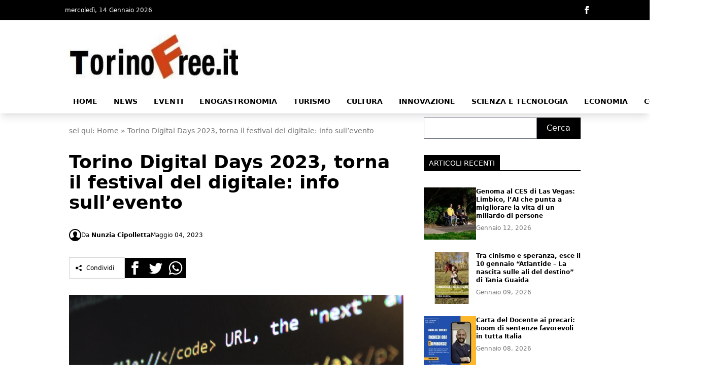

--- FILE ---
content_type: text/html; charset=UTF-8
request_url: https://www.torinofree.it/eventi/torino-digital-days-torna-festival-digitale-info-evento.html
body_size: 15968
content:
<!doctype html>
<html lang="it-IT">

<head>
	<meta charset="UTF-8">
	<meta name="viewport" content="width=device-width, initial-scale=1" />
	<link rel="profile" href="https://gmpg.org/xfn/11" />
	<link rel="stylesheet" type="text/css" href="/wp-content/themes/365network/style.css?id=f879c6757ac9dbc403af9f46f36589fa" />
	<script src="/wp-content/themes/365network/dist/js/main.js?id=79047cb851c1273256bc4e91ff9fb509" defer></script>
	<script src="/wp-content/themes/365network/dist/js/manifest.js?id=ddd124c19b7691fd81b12e589f50bce4" defer></script>
			<script src="/wp-content/themes/365network/dist/js/vendor.js?id=9975ece2ed32e5fae051801ec95f6a2b" defer></script>
		<meta name='robots' content='index, follow, max-image-preview:large, max-snippet:-1, max-video-preview:-1' />
<!-- Google tag (gtag.js) consent mode dataLayer added by Site Kit -->
<script id="google_gtagjs-js-consent-mode-data-layer">
window.dataLayer = window.dataLayer || [];function gtag(){dataLayer.push(arguments);}
gtag('consent', 'default', {"ad_personalization":"denied","ad_storage":"denied","ad_user_data":"denied","analytics_storage":"denied","functionality_storage":"denied","security_storage":"denied","personalization_storage":"denied","region":["AT","BE","BG","CH","CY","CZ","DE","DK","EE","ES","FI","FR","GB","GR","HR","HU","IE","IS","IT","LI","LT","LU","LV","MT","NL","NO","PL","PT","RO","SE","SI","SK"],"wait_for_update":500});
window._googlesitekitConsentCategoryMap = {"statistics":["analytics_storage"],"marketing":["ad_storage","ad_user_data","ad_personalization"],"functional":["functionality_storage","security_storage"],"preferences":["personalization_storage"]};
window._googlesitekitConsents = {"ad_personalization":"denied","ad_storage":"denied","ad_user_data":"denied","analytics_storage":"denied","functionality_storage":"denied","security_storage":"denied","personalization_storage":"denied","region":["AT","BE","BG","CH","CY","CZ","DE","DK","EE","ES","FI","FR","GB","GR","HR","HU","IE","IS","IT","LI","LT","LU","LV","MT","NL","NO","PL","PT","RO","SE","SI","SK"],"wait_for_update":500};
</script>
<!-- End Google tag (gtag.js) consent mode dataLayer added by Site Kit -->

	<!-- This site is optimized with the Yoast SEO plugin v26.4 - https://yoast.com/wordpress/plugins/seo/ -->
	<title>Torino Digital Days 2023, torna il festival del digitale: info sull&#039;evento - Torino Free</title>
	<meta name="description" content="Torino Digital Days torna nel 2023 con la quarta edizione. In programma numerosi eventi sull&#039;intelligenza artificiale: le informazioni utili." />
	<link rel="canonical" href="https://www.torinofree.it/eventi/torino-digital-days-torna-festival-digitale-info-evento.html" />
	<meta property="og:locale" content="it_IT" />
	<meta property="og:type" content="article" />
	<meta property="og:title" content="Torino Digital Days 2023, torna il festival del digitale: info sull&#039;evento - Torino Free" />
	<meta property="og:description" content="Torino Digital Days torna nel 2023 con la quarta edizione. In programma numerosi eventi sull&#039;intelligenza artificiale: le informazioni utili." />
	<meta property="og:url" content="https://www.torinofree.it/eventi/torino-digital-days-torna-festival-digitale-info-evento.html" />
	<meta property="og:site_name" content="Torino Free" />
	<meta property="article:published_time" content="2023-05-04T13:31:48+00:00" />
	<meta property="article:modified_time" content="2023-05-04T13:31:49+00:00" />
	<meta property="og:image" content="https://www.torinofree.it/wp-content/uploads/2023/05/Torino-Digital-Days-2023-torna-il-festival-del-digitale-info-sullevento.jpg" />
	<meta property="og:image:width" content="1919" />
	<meta property="og:image:height" content="1278" />
	<meta property="og:image:type" content="image/jpeg" />
	<meta name="author" content="Nunzia Cipolletta" />
	<meta name="twitter:card" content="summary_large_image" />
	<meta name="twitter:label1" content="Scritto da" />
	<meta name="twitter:data1" content="Nunzia Cipolletta" />
	<meta name="twitter:label2" content="Tempo di lettura stimato" />
	<meta name="twitter:data2" content="2 minuti" />
	<script type="application/ld+json" class="yoast-schema-graph">{"@context":"https://schema.org","@graph":[{"@type":"Article","@id":"https://www.torinofree.it/eventi/torino-digital-days-torna-festival-digitale-info-evento.html#article","isPartOf":{"@id":"https://www.torinofree.it/eventi/torino-digital-days-torna-festival-digitale-info-evento.html"},"author":{"name":"Nunzia Cipolletta","@id":"https://www.torinofree.it/#/schema/person/5f6b517b384380c6f5085aff4f7c5a91"},"headline":"Torino Digital Days 2023, torna il festival del digitale: info sull&#8217;evento","datePublished":"2023-05-04T13:31:48+00:00","dateModified":"2023-05-04T13:31:49+00:00","mainEntityOfPage":{"@id":"https://www.torinofree.it/eventi/torino-digital-days-torna-festival-digitale-info-evento.html"},"wordCount":375,"publisher":{"@id":"https://www.torinofree.it/#organization"},"image":{"@id":"https://www.torinofree.it/eventi/torino-digital-days-torna-festival-digitale-info-evento.html#primaryimage"},"thumbnailUrl":"https://www.torinofree.it/wp-content/uploads/2023/05/Torino-Digital-Days-2023-torna-il-festival-del-digitale-info-sullevento.jpg","articleSection":["Eventi"],"inLanguage":"it-IT"},{"@type":"WebPage","@id":"https://www.torinofree.it/eventi/torino-digital-days-torna-festival-digitale-info-evento.html","url":"https://www.torinofree.it/eventi/torino-digital-days-torna-festival-digitale-info-evento.html","name":"Torino Digital Days 2023, torna il festival del digitale: info sull'evento - Torino Free","isPartOf":{"@id":"https://www.torinofree.it/#website"},"primaryImageOfPage":{"@id":"https://www.torinofree.it/eventi/torino-digital-days-torna-festival-digitale-info-evento.html#primaryimage"},"image":{"@id":"https://www.torinofree.it/eventi/torino-digital-days-torna-festival-digitale-info-evento.html#primaryimage"},"thumbnailUrl":"https://www.torinofree.it/wp-content/uploads/2023/05/Torino-Digital-Days-2023-torna-il-festival-del-digitale-info-sullevento.jpg","datePublished":"2023-05-04T13:31:48+00:00","dateModified":"2023-05-04T13:31:49+00:00","description":"Torino Digital Days torna nel 2023 con la quarta edizione. In programma numerosi eventi sull'intelligenza artificiale: le informazioni utili.","breadcrumb":{"@id":"https://www.torinofree.it/eventi/torino-digital-days-torna-festival-digitale-info-evento.html#breadcrumb"},"inLanguage":"it-IT","potentialAction":[{"@type":"ReadAction","target":["https://www.torinofree.it/eventi/torino-digital-days-torna-festival-digitale-info-evento.html"]}]},{"@type":"ImageObject","inLanguage":"it-IT","@id":"https://www.torinofree.it/eventi/torino-digital-days-torna-festival-digitale-info-evento.html#primaryimage","url":"https://www.torinofree.it/wp-content/uploads/2023/05/Torino-Digital-Days-2023-torna-il-festival-del-digitale-info-sullevento.jpg","contentUrl":"https://www.torinofree.it/wp-content/uploads/2023/05/Torino-Digital-Days-2023-torna-il-festival-del-digitale-info-sullevento.jpg","width":1919,"height":1278,"caption":"Torino Digital Days torna nel 2023 con la quarta edizione. In programma numerosi eventi sull'intelligenza artificiale: le informazioni utili."},{"@type":"BreadcrumbList","@id":"https://www.torinofree.it/eventi/torino-digital-days-torna-festival-digitale-info-evento.html#breadcrumb","itemListElement":[{"@type":"ListItem","position":1,"name":"Home","item":"https://www.torinofree.it/"},{"@type":"ListItem","position":2,"name":"Torino Digital Days 2023, torna il festival del digitale: info sull&#8217;evento"}]},{"@type":"WebSite","@id":"https://www.torinofree.it/#website","url":"https://www.torinofree.it/","name":"Torino Free","description":"News, eventi, turismo e gastronomia","publisher":{"@id":"https://www.torinofree.it/#organization"},"potentialAction":[{"@type":"SearchAction","target":{"@type":"EntryPoint","urlTemplate":"https://www.torinofree.it/?s={search_term_string}"},"query-input":{"@type":"PropertyValueSpecification","valueRequired":true,"valueName":"search_term_string"}}],"inLanguage":"it-IT"},{"@type":"Organization","@id":"https://www.torinofree.it/#organization","name":"Torinofree.it","url":"https://www.torinofree.it/","logo":{"@type":"ImageObject","inLanguage":"it-IT","@id":"https://www.torinofree.it/#/schema/logo/image/","url":"https://www.torinofree.it/wp-content/uploads/2021/03/torinofree-75775218.png","contentUrl":"https://www.torinofree.it/wp-content/uploads/2021/03/torinofree-75775218.png","width":342,"height":73,"caption":"Torinofree.it"},"image":{"@id":"https://www.torinofree.it/#/schema/logo/image/"}},{"@type":"Person","@id":"https://www.torinofree.it/#/schema/person/5f6b517b384380c6f5085aff4f7c5a91","name":"Nunzia Cipolletta","image":{"@type":"ImageObject","inLanguage":"it-IT","@id":"https://www.torinofree.it/#/schema/person/image/","url":"https://secure.gravatar.com/avatar/e85b7dfb1b5a6a8a29b2f076723e70b8bd7c1fe863001da9f3b059d43981b2f3?s=96&d=mm&r=g","contentUrl":"https://secure.gravatar.com/avatar/e85b7dfb1b5a6a8a29b2f076723e70b8bd7c1fe863001da9f3b059d43981b2f3?s=96&d=mm&r=g","caption":"Nunzia Cipolletta"},"description":"Laureata in Comunicazione. Interessata alla politica e alla società. Amante di Musica, Cinema, Arte e Letteratura.","url":"https://www.torinofree.it/author/nunziacipolletta"}]}</script>
	<!-- / Yoast SEO plugin. -->


<link rel='dns-prefetch' href='//www.googletagmanager.com' />
<link rel='dns-prefetch' href='//pagead2.googlesyndication.com' />
<link rel="alternate" type="application/rss+xml" title="Torino Free &raquo; Feed" href="https://www.torinofree.it/feed" />
<link rel="alternate" title="oEmbed (JSON)" type="application/json+oembed" href="https://www.torinofree.it/wp-json/oembed/1.0/embed?url=https%3A%2F%2Fwww.torinofree.it%2Feventi%2Ftorino-digital-days-torna-festival-digitale-info-evento.html" />
<link rel="alternate" title="oEmbed (XML)" type="text/xml+oembed" href="https://www.torinofree.it/wp-json/oembed/1.0/embed?url=https%3A%2F%2Fwww.torinofree.it%2Feventi%2Ftorino-digital-days-torna-festival-digitale-info-evento.html&#038;format=xml" />
<style id='wp-img-auto-sizes-contain-inline-css'>
img:is([sizes=auto i],[sizes^="auto," i]){contain-intrinsic-size:3000px 1500px}
/*# sourceURL=wp-img-auto-sizes-contain-inline-css */
</style>
<link rel='stylesheet' id='mpp_gutenberg-css' href='https://www.torinofree.it/wp-content/plugins/metronet-profile-picture/dist/blocks.style.build.css?ver=2.6.3' media='all' />
<link rel='stylesheet' id='child-theme-generator-css' href='https://www.torinofree.it/wp-content/plugins/child-theme-generator/public/css/child-theme-generator-public.css?ver=1.0.0' media='all' />
<link rel='stylesheet' id='qc-choice-css' href='https://www.torinofree.it/wp-content/plugins/quantcast-choice/public/css/style.min.css?ver=2.0.8' media='all' />
<script id="qc-choice-js-extra">
var choice_cmp_config = {"utid":"mjabhUYX63NPY","ccpa":"","datalayer":""};
//# sourceURL=qc-choice-js-extra
</script>
<script async="async" src="https://www.torinofree.it/wp-content/plugins/quantcast-choice/public/js/script.min.js?ver=2.0.8" id="qc-choice-js"></script>

<!-- Snippet del tag Google (gtag.js) aggiunto da Site Kit -->
<!-- Snippet Google Analytics aggiunto da Site Kit -->
<script src="https://www.googletagmanager.com/gtag/js?id=GT-T9CD8DQ" id="google_gtagjs-js" async></script>
<script id="google_gtagjs-js-after">
window.dataLayer = window.dataLayer || [];function gtag(){dataLayer.push(arguments);}
gtag("set","linker",{"domains":["www.torinofree.it"]});
gtag("js", new Date());
gtag("set", "developer_id.dZTNiMT", true);
gtag("config", "GT-T9CD8DQ");
 window._googlesitekit = window._googlesitekit || {}; window._googlesitekit.throttledEvents = []; window._googlesitekit.gtagEvent = (name, data) => { var key = JSON.stringify( { name, data } ); if ( !! window._googlesitekit.throttledEvents[ key ] ) { return; } window._googlesitekit.throttledEvents[ key ] = true; setTimeout( () => { delete window._googlesitekit.throttledEvents[ key ]; }, 5 ); gtag( "event", name, { ...data, event_source: "site-kit" } ); }; 
//# sourceURL=google_gtagjs-js-after
</script>
<link rel="https://api.w.org/" href="https://www.torinofree.it/wp-json/" /><link rel="alternate" title="JSON" type="application/json" href="https://www.torinofree.it/wp-json/wp/v2/posts/20538" /><link rel="EditURI" type="application/rsd+xml" title="RSD" href="https://www.torinofree.it/xmlrpc.php?rsd" />
<meta name="generator" content="WordPress 6.9" />
<link rel='shortlink' href='https://www.torinofree.it/?p=20538' />
<meta name="generator" content="Site Kit by Google 1.170.0" /><link rel="llms-sitemap" href="https://www.torinofree.it/llms.txt" />
		<script type="application/ld+json">
			{
				"@context": "https://schema.org",
				"@type": "NewsMediaOrganization",
				"url": "https://www.torinofree.it",
				"logo": "https://www.torinofree.it/wp-content/uploads/2021/03/torinofree-75775218.png"
			}
		</script>

<!-- Meta tag Google AdSense aggiunti da Site Kit -->
<meta name="google-adsense-platform-account" content="ca-host-pub-2644536267352236">
<meta name="google-adsense-platform-domain" content="sitekit.withgoogle.com">
<!-- Fine dei meta tag Google AdSense aggiunti da Site Kit -->

<!-- Snippet Google AdSense aggiunto da Site Kit -->
<script async src="https://pagead2.googlesyndication.com/pagead/js/adsbygoogle.js?client=ca-pub-4245870608881143&amp;host=ca-host-pub-2644536267352236" crossorigin="anonymous"></script>

<!-- Termina lo snippet Google AdSense aggiunto da Site Kit -->
<link rel="icon" href="https://www.torinofree.it/wp-content/uploads/2025/09/Favicon_Torino.jpg" sizes="32x32" />
<link rel="icon" href="https://www.torinofree.it/wp-content/uploads/2025/09/Favicon_Torino.jpg" sizes="192x192" />
<link rel="apple-touch-icon" href="https://www.torinofree.it/wp-content/uploads/2025/09/Favicon_Torino.jpg" />
<meta name="msapplication-TileImage" content="https://www.torinofree.it/wp-content/uploads/2025/09/Favicon_Torino.jpg" />
		<style id='wp-block-categories-inline-css'>
.wp-block-categories{box-sizing:border-box}.wp-block-categories.alignleft{margin-right:2em}.wp-block-categories.alignright{margin-left:2em}.wp-block-categories.wp-block-categories-dropdown.aligncenter{text-align:center}.wp-block-categories .wp-block-categories__label{display:block;width:100%}
/*# sourceURL=https://www.torinofree.it/wp-includes/blocks/categories/style.min.css */
</style>
<style id='wp-block-heading-inline-css'>
h1:where(.wp-block-heading).has-background,h2:where(.wp-block-heading).has-background,h3:where(.wp-block-heading).has-background,h4:where(.wp-block-heading).has-background,h5:where(.wp-block-heading).has-background,h6:where(.wp-block-heading).has-background{padding:1.25em 2.375em}h1.has-text-align-left[style*=writing-mode]:where([style*=vertical-lr]),h1.has-text-align-right[style*=writing-mode]:where([style*=vertical-rl]),h2.has-text-align-left[style*=writing-mode]:where([style*=vertical-lr]),h2.has-text-align-right[style*=writing-mode]:where([style*=vertical-rl]),h3.has-text-align-left[style*=writing-mode]:where([style*=vertical-lr]),h3.has-text-align-right[style*=writing-mode]:where([style*=vertical-rl]),h4.has-text-align-left[style*=writing-mode]:where([style*=vertical-lr]),h4.has-text-align-right[style*=writing-mode]:where([style*=vertical-rl]),h5.has-text-align-left[style*=writing-mode]:where([style*=vertical-lr]),h5.has-text-align-right[style*=writing-mode]:where([style*=vertical-rl]),h6.has-text-align-left[style*=writing-mode]:where([style*=vertical-lr]),h6.has-text-align-right[style*=writing-mode]:where([style*=vertical-rl]){rotate:180deg}
/*# sourceURL=https://www.torinofree.it/wp-includes/blocks/heading/style.min.css */
</style>
<style id='wp-block-search-inline-css'>
.wp-block-search__button{margin-left:10px;word-break:normal}.wp-block-search__button.has-icon{line-height:0}.wp-block-search__button svg{height:1.25em;min-height:24px;min-width:24px;width:1.25em;fill:currentColor;vertical-align:text-bottom}:where(.wp-block-search__button){border:1px solid #ccc;padding:6px 10px}.wp-block-search__inside-wrapper{display:flex;flex:auto;flex-wrap:nowrap;max-width:100%}.wp-block-search__label{width:100%}.wp-block-search.wp-block-search__button-only .wp-block-search__button{box-sizing:border-box;display:flex;flex-shrink:0;justify-content:center;margin-left:0;max-width:100%}.wp-block-search.wp-block-search__button-only .wp-block-search__inside-wrapper{min-width:0!important;transition-property:width}.wp-block-search.wp-block-search__button-only .wp-block-search__input{flex-basis:100%;transition-duration:.3s}.wp-block-search.wp-block-search__button-only.wp-block-search__searchfield-hidden,.wp-block-search.wp-block-search__button-only.wp-block-search__searchfield-hidden .wp-block-search__inside-wrapper{overflow:hidden}.wp-block-search.wp-block-search__button-only.wp-block-search__searchfield-hidden .wp-block-search__input{border-left-width:0!important;border-right-width:0!important;flex-basis:0;flex-grow:0;margin:0;min-width:0!important;padding-left:0!important;padding-right:0!important;width:0!important}:where(.wp-block-search__input){appearance:none;border:1px solid #949494;flex-grow:1;font-family:inherit;font-size:inherit;font-style:inherit;font-weight:inherit;letter-spacing:inherit;line-height:inherit;margin-left:0;margin-right:0;min-width:3rem;padding:8px;text-decoration:unset!important;text-transform:inherit}:where(.wp-block-search__button-inside .wp-block-search__inside-wrapper){background-color:#fff;border:1px solid #949494;box-sizing:border-box;padding:4px}:where(.wp-block-search__button-inside .wp-block-search__inside-wrapper) .wp-block-search__input{border:none;border-radius:0;padding:0 4px}:where(.wp-block-search__button-inside .wp-block-search__inside-wrapper) .wp-block-search__input:focus{outline:none}:where(.wp-block-search__button-inside .wp-block-search__inside-wrapper) :where(.wp-block-search__button){padding:4px 8px}.wp-block-search.aligncenter .wp-block-search__inside-wrapper{margin:auto}.wp-block[data-align=right] .wp-block-search.wp-block-search__button-only .wp-block-search__inside-wrapper{float:right}
/*# sourceURL=https://www.torinofree.it/wp-includes/blocks/search/style.min.css */
</style>
<style id='wp-block-code-inline-css'>
.wp-block-code{box-sizing:border-box}.wp-block-code code{
  /*!rtl:begin:ignore*/direction:ltr;display:block;font-family:inherit;overflow-wrap:break-word;text-align:initial;white-space:pre-wrap
  /*!rtl:end:ignore*/}
/*# sourceURL=https://www.torinofree.it/wp-includes/blocks/code/style.min.css */
</style>
<style id='wp-block-paragraph-inline-css'>
.is-small-text{font-size:.875em}.is-regular-text{font-size:1em}.is-large-text{font-size:2.25em}.is-larger-text{font-size:3em}.has-drop-cap:not(:focus):first-letter{float:left;font-size:8.4em;font-style:normal;font-weight:100;line-height:.68;margin:.05em .1em 0 0;text-transform:uppercase}body.rtl .has-drop-cap:not(:focus):first-letter{float:none;margin-left:.1em}p.has-drop-cap.has-background{overflow:hidden}:root :where(p.has-background){padding:1.25em 2.375em}:where(p.has-text-color:not(.has-link-color)) a{color:inherit}p.has-text-align-left[style*="writing-mode:vertical-lr"],p.has-text-align-right[style*="writing-mode:vertical-rl"]{rotate:180deg}
/*# sourceURL=https://www.torinofree.it/wp-includes/blocks/paragraph/style.min.css */
</style>
<style id='global-styles-inline-css'>
:root{--wp--preset--aspect-ratio--square: 1;--wp--preset--aspect-ratio--4-3: 4/3;--wp--preset--aspect-ratio--3-4: 3/4;--wp--preset--aspect-ratio--3-2: 3/2;--wp--preset--aspect-ratio--2-3: 2/3;--wp--preset--aspect-ratio--16-9: 16/9;--wp--preset--aspect-ratio--9-16: 9/16;--wp--preset--color--black: #000000;--wp--preset--color--cyan-bluish-gray: #abb8c3;--wp--preset--color--white: #ffffff;--wp--preset--color--pale-pink: #f78da7;--wp--preset--color--vivid-red: #cf2e2e;--wp--preset--color--luminous-vivid-orange: #ff6900;--wp--preset--color--luminous-vivid-amber: #fcb900;--wp--preset--color--light-green-cyan: #7bdcb5;--wp--preset--color--vivid-green-cyan: #00d084;--wp--preset--color--pale-cyan-blue: #8ed1fc;--wp--preset--color--vivid-cyan-blue: #0693e3;--wp--preset--color--vivid-purple: #9b51e0;--wp--preset--gradient--vivid-cyan-blue-to-vivid-purple: linear-gradient(135deg,rgb(6,147,227) 0%,rgb(155,81,224) 100%);--wp--preset--gradient--light-green-cyan-to-vivid-green-cyan: linear-gradient(135deg,rgb(122,220,180) 0%,rgb(0,208,130) 100%);--wp--preset--gradient--luminous-vivid-amber-to-luminous-vivid-orange: linear-gradient(135deg,rgb(252,185,0) 0%,rgb(255,105,0) 100%);--wp--preset--gradient--luminous-vivid-orange-to-vivid-red: linear-gradient(135deg,rgb(255,105,0) 0%,rgb(207,46,46) 100%);--wp--preset--gradient--very-light-gray-to-cyan-bluish-gray: linear-gradient(135deg,rgb(238,238,238) 0%,rgb(169,184,195) 100%);--wp--preset--gradient--cool-to-warm-spectrum: linear-gradient(135deg,rgb(74,234,220) 0%,rgb(151,120,209) 20%,rgb(207,42,186) 40%,rgb(238,44,130) 60%,rgb(251,105,98) 80%,rgb(254,248,76) 100%);--wp--preset--gradient--blush-light-purple: linear-gradient(135deg,rgb(255,206,236) 0%,rgb(152,150,240) 100%);--wp--preset--gradient--blush-bordeaux: linear-gradient(135deg,rgb(254,205,165) 0%,rgb(254,45,45) 50%,rgb(107,0,62) 100%);--wp--preset--gradient--luminous-dusk: linear-gradient(135deg,rgb(255,203,112) 0%,rgb(199,81,192) 50%,rgb(65,88,208) 100%);--wp--preset--gradient--pale-ocean: linear-gradient(135deg,rgb(255,245,203) 0%,rgb(182,227,212) 50%,rgb(51,167,181) 100%);--wp--preset--gradient--electric-grass: linear-gradient(135deg,rgb(202,248,128) 0%,rgb(113,206,126) 100%);--wp--preset--gradient--midnight: linear-gradient(135deg,rgb(2,3,129) 0%,rgb(40,116,252) 100%);--wp--preset--font-size--small: 13px;--wp--preset--font-size--medium: 20px;--wp--preset--font-size--large: 36px;--wp--preset--font-size--x-large: 42px;--wp--preset--spacing--20: 0.44rem;--wp--preset--spacing--30: 0.67rem;--wp--preset--spacing--40: 1rem;--wp--preset--spacing--50: 1.5rem;--wp--preset--spacing--60: 2.25rem;--wp--preset--spacing--70: 3.38rem;--wp--preset--spacing--80: 5.06rem;--wp--preset--shadow--natural: 6px 6px 9px rgba(0, 0, 0, 0.2);--wp--preset--shadow--deep: 12px 12px 50px rgba(0, 0, 0, 0.4);--wp--preset--shadow--sharp: 6px 6px 0px rgba(0, 0, 0, 0.2);--wp--preset--shadow--outlined: 6px 6px 0px -3px rgb(255, 255, 255), 6px 6px rgb(0, 0, 0);--wp--preset--shadow--crisp: 6px 6px 0px rgb(0, 0, 0);}:where(.is-layout-flex){gap: 0.5em;}:where(.is-layout-grid){gap: 0.5em;}body .is-layout-flex{display: flex;}.is-layout-flex{flex-wrap: wrap;align-items: center;}.is-layout-flex > :is(*, div){margin: 0;}body .is-layout-grid{display: grid;}.is-layout-grid > :is(*, div){margin: 0;}:where(.wp-block-columns.is-layout-flex){gap: 2em;}:where(.wp-block-columns.is-layout-grid){gap: 2em;}:where(.wp-block-post-template.is-layout-flex){gap: 1.25em;}:where(.wp-block-post-template.is-layout-grid){gap: 1.25em;}.has-black-color{color: var(--wp--preset--color--black) !important;}.has-cyan-bluish-gray-color{color: var(--wp--preset--color--cyan-bluish-gray) !important;}.has-white-color{color: var(--wp--preset--color--white) !important;}.has-pale-pink-color{color: var(--wp--preset--color--pale-pink) !important;}.has-vivid-red-color{color: var(--wp--preset--color--vivid-red) !important;}.has-luminous-vivid-orange-color{color: var(--wp--preset--color--luminous-vivid-orange) !important;}.has-luminous-vivid-amber-color{color: var(--wp--preset--color--luminous-vivid-amber) !important;}.has-light-green-cyan-color{color: var(--wp--preset--color--light-green-cyan) !important;}.has-vivid-green-cyan-color{color: var(--wp--preset--color--vivid-green-cyan) !important;}.has-pale-cyan-blue-color{color: var(--wp--preset--color--pale-cyan-blue) !important;}.has-vivid-cyan-blue-color{color: var(--wp--preset--color--vivid-cyan-blue) !important;}.has-vivid-purple-color{color: var(--wp--preset--color--vivid-purple) !important;}.has-black-background-color{background-color: var(--wp--preset--color--black) !important;}.has-cyan-bluish-gray-background-color{background-color: var(--wp--preset--color--cyan-bluish-gray) !important;}.has-white-background-color{background-color: var(--wp--preset--color--white) !important;}.has-pale-pink-background-color{background-color: var(--wp--preset--color--pale-pink) !important;}.has-vivid-red-background-color{background-color: var(--wp--preset--color--vivid-red) !important;}.has-luminous-vivid-orange-background-color{background-color: var(--wp--preset--color--luminous-vivid-orange) !important;}.has-luminous-vivid-amber-background-color{background-color: var(--wp--preset--color--luminous-vivid-amber) !important;}.has-light-green-cyan-background-color{background-color: var(--wp--preset--color--light-green-cyan) !important;}.has-vivid-green-cyan-background-color{background-color: var(--wp--preset--color--vivid-green-cyan) !important;}.has-pale-cyan-blue-background-color{background-color: var(--wp--preset--color--pale-cyan-blue) !important;}.has-vivid-cyan-blue-background-color{background-color: var(--wp--preset--color--vivid-cyan-blue) !important;}.has-vivid-purple-background-color{background-color: var(--wp--preset--color--vivid-purple) !important;}.has-black-border-color{border-color: var(--wp--preset--color--black) !important;}.has-cyan-bluish-gray-border-color{border-color: var(--wp--preset--color--cyan-bluish-gray) !important;}.has-white-border-color{border-color: var(--wp--preset--color--white) !important;}.has-pale-pink-border-color{border-color: var(--wp--preset--color--pale-pink) !important;}.has-vivid-red-border-color{border-color: var(--wp--preset--color--vivid-red) !important;}.has-luminous-vivid-orange-border-color{border-color: var(--wp--preset--color--luminous-vivid-orange) !important;}.has-luminous-vivid-amber-border-color{border-color: var(--wp--preset--color--luminous-vivid-amber) !important;}.has-light-green-cyan-border-color{border-color: var(--wp--preset--color--light-green-cyan) !important;}.has-vivid-green-cyan-border-color{border-color: var(--wp--preset--color--vivid-green-cyan) !important;}.has-pale-cyan-blue-border-color{border-color: var(--wp--preset--color--pale-cyan-blue) !important;}.has-vivid-cyan-blue-border-color{border-color: var(--wp--preset--color--vivid-cyan-blue) !important;}.has-vivid-purple-border-color{border-color: var(--wp--preset--color--vivid-purple) !important;}.has-vivid-cyan-blue-to-vivid-purple-gradient-background{background: var(--wp--preset--gradient--vivid-cyan-blue-to-vivid-purple) !important;}.has-light-green-cyan-to-vivid-green-cyan-gradient-background{background: var(--wp--preset--gradient--light-green-cyan-to-vivid-green-cyan) !important;}.has-luminous-vivid-amber-to-luminous-vivid-orange-gradient-background{background: var(--wp--preset--gradient--luminous-vivid-amber-to-luminous-vivid-orange) !important;}.has-luminous-vivid-orange-to-vivid-red-gradient-background{background: var(--wp--preset--gradient--luminous-vivid-orange-to-vivid-red) !important;}.has-very-light-gray-to-cyan-bluish-gray-gradient-background{background: var(--wp--preset--gradient--very-light-gray-to-cyan-bluish-gray) !important;}.has-cool-to-warm-spectrum-gradient-background{background: var(--wp--preset--gradient--cool-to-warm-spectrum) !important;}.has-blush-light-purple-gradient-background{background: var(--wp--preset--gradient--blush-light-purple) !important;}.has-blush-bordeaux-gradient-background{background: var(--wp--preset--gradient--blush-bordeaux) !important;}.has-luminous-dusk-gradient-background{background: var(--wp--preset--gradient--luminous-dusk) !important;}.has-pale-ocean-gradient-background{background: var(--wp--preset--gradient--pale-ocean) !important;}.has-electric-grass-gradient-background{background: var(--wp--preset--gradient--electric-grass) !important;}.has-midnight-gradient-background{background: var(--wp--preset--gradient--midnight) !important;}.has-small-font-size{font-size: var(--wp--preset--font-size--small) !important;}.has-medium-font-size{font-size: var(--wp--preset--font-size--medium) !important;}.has-large-font-size{font-size: var(--wp--preset--font-size--large) !important;}.has-x-large-font-size{font-size: var(--wp--preset--font-size--x-large) !important;}
/*# sourceURL=global-styles-inline-css */
</style>
</head>

<body class="theme-fuchsia" x-data="loader" x-cloak>
				<span x-on:loader:open.window="() =>setLoading(true)"></span>
	<span x-on:loader:close.window="() =>setLoading(false)"></span>
	<div x-show="loader.opened" class="fixed top-0 left-0 z-[100] w-full h-screen bg-white bg-opacity-75 flex items-center justify-center">
		<p @click="open()" :class="{ 'animate': loader.animate === true }" :class="{ animate: animate === true }">
			Loading...
		</p>
	</div>
	<header class="shadow-lg shadow-grey-500 py-2 md:pt-0" x-data="{ mobileMenu: false }">
		<div class="hidden md:block w-full bg-black">
			<div class="w-full md:max-w-5xl py-2 mx-auto grid grid-cols-2 justify-between text-xs text-white">
				<div class="flex gap-10 py-1">
					<p>mercoledì, 14 Gennaio 2026</p>
				</div>
				<div class="justify-end flex gap-4 p-1">
											<a href="https://www.facebook.com/torinofreeitalia">
							<span class="sr-only">Facebook</span>
							<svg class="h-full w-auto fill-white hover:fill-primary-500" xmlns="http://www.w3.org/2000/svg" viewBox="0 0 24 24">
								<path d="M9 8h-3v4h3v12h5v-12h3.642l.358-4h-4v-1.667c0-.955.192-1.333 1.115-1.333h2.885v-5h-3.808c-3.596 0-5.192 1.583-5.192 4.615v3.385z" />
							</svg>
						</a>
																								</div>
			</div>
		</div>
		<div class="relative">
			<div class="flex justify-center flex-col lg:flex-row items-center md:justify-start w-full h-14 md:h-36 md:max-w-5xl mx-auto md:py-7">
				<div class="w-auto lg:w-1/3 h-full">
					<a href="/" title="Homepage" class="h-full lg:h-24 w-auto max-w-none"><img loading="lazy" decoding="async" class="h-full w-auto" src="/wp-content/uploads/2021/03/torinofree-75775218.webp" alt="Torino Free Logo" /></a>
					<span class="sr-only">Torino Free</span>
				</div>
							</div>
			<div @click="mobileMenu = !mobileMenu" class="z-30 absolute top-1/2 -translate-y-1/2 left-4 md:hidden w-8 h-8">
				<svg x-show="!mobileMenu" class="h-full w-auto fill-black" clip-rule="evenodd" fill-rule="evenodd" stroke-linejoin="round" stroke-miterlimit="2" viewBox="0 0 24 24" xmlns="http://www.w3.org/2000/svg">
					<path d="m22 16.75c0-.414-.336-.75-.75-.75h-18.5c-.414 0-.75.336-.75.75s.336.75.75.75h18.5c.414 0 .75-.336.75-.75zm0-5c0-.414-.336-.75-.75-.75h-18.5c-.414 0-.75.336-.75.75s.336.75.75.75h18.5c.414 0 .75-.336.75-.75zm0-5c0-.414-.336-.75-.75-.75h-18.5c-.414 0-.75.336-.75.75s.336.75.75.75h18.5c.414 0 .75-.336.75-.75z" fill-rule="nonzero" />
				</svg>
				<svg x-show="mobileMenu" class="h-full w-auto fill-black" clip-rule="evenodd" fill-rule="evenodd" stroke-linejoin="round" stroke-miterlimit="2" viewBox="0 0 24 24" xmlns="http://www.w3.org/2000/svg">
					<path d="m12 10.93 5.719-5.72c.146-.146.339-.219.531-.219.404 0 .75.324.75.749 0 .193-.073.385-.219.532l-5.72 5.719 5.719 5.719c.147.147.22.339.22.531 0 .427-.349.75-.75.75-.192 0-.385-.073-.531-.219l-5.719-5.719-5.719 5.719c-.146.146-.339.219-.531.219-.401 0-.75-.323-.75-.75 0-.192.073-.384.22-.531l5.719-5.719-5.72-5.719c-.146-.147-.219-.339-.219-.532 0-.425.346-.749.75-.749.192 0 .385.073.531.219z" />
				</svg>
			</div>
		</div>
				<div x-show="mobileMenu" class="w-full h-screen relative top-0 left-0 bg-white z-50 p-4">
			<ul class="w-full space-y-2">
									<li class="w-full">
						<a href="https://www.torinofree.it/" class="block bg-gray-300 underline p-2 w-full cursor-pointer whitespace-nowrap">Home</a>
											</li>
									<li class="w-full">
						<a href="https://www.torinofree.it/news" class="block bg-gray-300 underline p-2 w-full cursor-pointer whitespace-nowrap">News</a>
											</li>
									<li class="w-full">
						<a href="https://www.torinofree.it/eventi" class="block bg-gray-300 underline p-2 w-full cursor-pointer whitespace-nowrap">Eventi</a>
											</li>
									<li class="w-full">
						<a href="https://www.torinofree.it/enogastronomia" class="block bg-gray-300 underline p-2 w-full cursor-pointer whitespace-nowrap">Enogastronomia</a>
											</li>
									<li class="w-full">
						<a href="https://www.torinofree.it/turismo" class="block bg-gray-300 underline p-2 w-full cursor-pointer whitespace-nowrap">Turismo</a>
											</li>
									<li class="w-full">
						<a href="https://www.torinofree.it/cultura" class="block bg-gray-300 underline p-2 w-full cursor-pointer whitespace-nowrap">Cultura</a>
											</li>
									<li class="w-full">
						<a href="https://www.torinofree.it/innovazione" class="block bg-gray-300 underline p-2 w-full cursor-pointer whitespace-nowrap">Innovazione</a>
											</li>
									<li class="w-full">
						<a href="https://www.torinofree.it/scienza-e-tecnologia" class="block bg-gray-300 underline p-2 w-full cursor-pointer whitespace-nowrap">Scienza e Tecnologia</a>
											</li>
									<li class="w-full">
						<a href="https://www.torinofree.it/economia" class="block bg-gray-300 underline p-2 w-full cursor-pointer whitespace-nowrap">Economia</a>
											</li>
									<li class="w-full">
						<a href="https://www.torinofree.it/contatti" class="block bg-gray-300 underline p-2 w-full cursor-pointer whitespace-nowrap">Contatti</a>
													<ul>
																	<li class="w-full"><a href="https://www.torinofree.it/redazione" class="block bg-gray-300 underline p-2 pl-4 w-full cursor-pointer whitespace-nowrap">Redazione</a></li>
																	<li class="w-full"><a href="https://www.torinofree.it/pubblicita" class="block bg-gray-300 underline p-2 pl-4 w-full cursor-pointer whitespace-nowrap">Pubblicità</a></li>
																	<li class="w-full"><a href="https://www.torinofree.it/privacy-policy" class="block bg-gray-300 underline p-2 pl-4 w-full cursor-pointer whitespace-nowrap">Privacy policy</a></li>
																	<li class="w-full"><a href="https://www.torinofree.it/cookie-policy" class="block bg-gray-300 underline p-2 pl-4 w-full cursor-pointer whitespace-nowrap">Cookie Policy</a></li>
															</ul>
											</li>
							</ul>
		</div>
		<div class="hidden w-full items-center md:max-w-5xl md:flex mx-auto h-8">
			<div>
				<ul class="flex font-bold text-sm uppercase" x-data="{ desktopMenuChild: false }">
											<li @mouseover="desktopMenuChild = 0" @click.away="desktopMenuChild = false">
							<a href="https://www.torinofree.it/" class="px-4 pb-2 cursor-pointer hover:border-b-4 hover:border-primary-500 whitespace-nowrap">Home</a>
													</li>
											<li @mouseover="desktopMenuChild = 1" @click.away="desktopMenuChild = false">
							<a href="https://www.torinofree.it/news" class="px-4 pb-2 cursor-pointer hover:border-b-4 hover:border-primary-500 whitespace-nowrap">News</a>
													</li>
											<li @mouseover="desktopMenuChild = 2" @click.away="desktopMenuChild = false">
							<a href="https://www.torinofree.it/eventi" class="px-4 pb-2 cursor-pointer hover:border-b-4 hover:border-primary-500 whitespace-nowrap">Eventi</a>
													</li>
											<li @mouseover="desktopMenuChild = 3" @click.away="desktopMenuChild = false">
							<a href="https://www.torinofree.it/enogastronomia" class="px-4 pb-2 cursor-pointer hover:border-b-4 hover:border-primary-500 whitespace-nowrap">Enogastronomia</a>
													</li>
											<li @mouseover="desktopMenuChild = 4" @click.away="desktopMenuChild = false">
							<a href="https://www.torinofree.it/turismo" class="px-4 pb-2 cursor-pointer hover:border-b-4 hover:border-primary-500 whitespace-nowrap">Turismo</a>
													</li>
											<li @mouseover="desktopMenuChild = 5" @click.away="desktopMenuChild = false">
							<a href="https://www.torinofree.it/cultura" class="px-4 pb-2 cursor-pointer hover:border-b-4 hover:border-primary-500 whitespace-nowrap">Cultura</a>
													</li>
											<li @mouseover="desktopMenuChild = 6" @click.away="desktopMenuChild = false">
							<a href="https://www.torinofree.it/innovazione" class="px-4 pb-2 cursor-pointer hover:border-b-4 hover:border-primary-500 whitespace-nowrap">Innovazione</a>
													</li>
											<li @mouseover="desktopMenuChild = 7" @click.away="desktopMenuChild = false">
							<a href="https://www.torinofree.it/scienza-e-tecnologia" class="px-4 pb-2 cursor-pointer hover:border-b-4 hover:border-primary-500 whitespace-nowrap">Scienza e Tecnologia</a>
													</li>
											<li @mouseover="desktopMenuChild = 8" @click.away="desktopMenuChild = false">
							<a href="https://www.torinofree.it/economia" class="px-4 pb-2 cursor-pointer hover:border-b-4 hover:border-primary-500 whitespace-nowrap">Economia</a>
													</li>
											<li @mouseover="desktopMenuChild = 9" @click.away="desktopMenuChild = false">
							<a href="https://www.torinofree.it/contatti" class="px-4 pb-2 cursor-pointer hover:border-b-4 hover:border-primary-500 whitespace-nowrap">Contatti</a>
															<ul x-show="desktopMenuChild === 9" x-cloak class="absolute pt-3.5 min-w-[150px] z-20 shadow-xl">
																			<li class="w-full">
											<a href="https://www.torinofree.it/redazione" class="block bg-white underline p-3 border-b border-gray-300 w-full cursor-pointer whitespace-nowrap">Redazione</a>
										</li>
																			<li class="w-full">
											<a href="https://www.torinofree.it/pubblicita" class="block bg-white underline p-3 border-b border-gray-300 w-full cursor-pointer whitespace-nowrap">Pubblicità</a>
										</li>
																			<li class="w-full">
											<a href="https://www.torinofree.it/privacy-policy" class="block bg-white underline p-3 border-b border-gray-300 w-full cursor-pointer whitespace-nowrap">Privacy policy</a>
										</li>
																			<li class="w-full">
											<a href="https://www.torinofree.it/cookie-policy" class="block bg-white underline p-3 border-b border-gray-300 w-full cursor-pointer whitespace-nowrap">Cookie Policy</a>
										</li>
																	</ul>
													</li>
									</ul>
			</div>
			<form method="GET" action="/" class="flex w-full justify-end px-2 pb-2 items-center gap-2" x-data="{showSearchBar: false}">
				<div x-show="showSearchBar" class="h-8">
					<label for="search" class="sr-only">Search</label>
					<input type="text" name="s" class="h-full p-3" />
				</div>
				<button x-show="showSearchBar">
					<span class="sr-only">Cerca</span>
					<svg class="h-5" version="1.1" xmlns="http://www.w3.org/2000/svg" viewBox="0 0 1024 1024">
						<path d="M946.371 843.601l-125.379-125.44c43.643-65.925 65.495-142.1 65.475-218.040 0.051-101.069-38.676-202.588-115.835-279.706-77.117-77.148-178.606-115.948-279.644-115.886-101.079-0.061-202.557 38.738-279.665 115.876-77.169 77.128-115.937 178.627-115.907 279.716-0.031 101.069 38.728 202.588 115.907 279.665 77.117 77.117 178.616 115.825 279.665 115.804 75.94 0.020 152.136-21.862 218.061-65.495l125.348 125.46c30.915 30.904 81.029 30.904 111.954 0.020 30.915-30.935 30.915-81.029 0.020-111.974zM705.772 714.925c-59.443 59.341-136.899 88.842-214.784 88.924-77.896-0.082-155.341-29.583-214.784-88.924-59.443-59.484-88.975-136.919-89.037-214.804 0.061-77.885 29.604-155.372 89.037-214.825 59.464-59.443 136.878-88.945 214.784-89.016 77.865 0.082 155.3 29.583 214.784 89.016 59.361 59.464 88.914 136.919 88.945 214.825-0.041 77.885-29.583 155.361-88.945 214.804z"></path>
					</svg>
				</button>
				<a x-show="!showSearchBar" href="#" @click.prevent="showSearchBar = true">
					<span class="sr-only">Cerca</span>
					<svg class="h-5" version="1.1" xmlns="http://www.w3.org/2000/svg" viewBox="0 0 1024 1024">
						<path d="M946.371 843.601l-125.379-125.44c43.643-65.925 65.495-142.1 65.475-218.040 0.051-101.069-38.676-202.588-115.835-279.706-77.117-77.148-178.606-115.948-279.644-115.886-101.079-0.061-202.557 38.738-279.665 115.876-77.169 77.128-115.937 178.627-115.907 279.716-0.031 101.069 38.728 202.588 115.907 279.665 77.117 77.117 178.616 115.825 279.665 115.804 75.94 0.020 152.136-21.862 218.061-65.495l125.348 125.46c30.915 30.904 81.029 30.904 111.954 0.020 30.915-30.935 30.915-81.029 0.020-111.974zM705.772 714.925c-59.443 59.341-136.899 88.842-214.784 88.924-77.896-0.082-155.341-29.583-214.784-88.924-59.443-59.484-88.975-136.919-89.037-214.804 0.061-77.885 29.604-155.372 89.037-214.825 59.464-59.443 136.878-88.945 214.784-89.016 77.865 0.082 155.3 29.583 214.784 89.016 59.361 59.464 88.914 136.919 88.945 214.825-0.041 77.885-29.583 155.361-88.945 214.804z"></path>
					</svg>
				</a>
			</form>
		</div>
	</header>
	<main>
			<div class="w-full lg:max-w-5xl mx-auto p-2 space-y-12 pb-14">
		<div class="grid lg:grid-cols-3 gap-10 px-4 lg:px-0">
			<div class="lg:col-span-2 space-y-4">
				<!-- breadcrumbs -->
				<div class="text-neutral-500 w-full pt-4">
					<div class="items-center text-tertiary-200 text-xs md:text-sm gap-1">	sei qui:
<span><span><a href="https://www.torinofree.it/">Home</a></span> » <span class="breadcrumb_last" aria-current="page">Torino Digital Days 2023, torna il festival del digitale: info sull&#8217;evento</span></span></div>				</div>
				<div class="flex gap-2 text-white">
									</div>
				<h1 class="font-semibold text-3xl md:text-4xl">Torino Digital Days 2023, torna il festival del digitale: info sull&#8217;evento</h1>
								<div class="flex items-center justify-between">
					<div class="flex items-center gap-4 py-4">
						<div class="flex items-center gap-1">
							<svg xmlns="http://www.w3.org/2000/svg" width="24" height="24" viewBox="0 0 24 24">
								<path d="M12 0c-6.627 0-12 5.373-12 12s5.373 12 12 12 12-5.373 12-12-5.373-12-12-12zm7.753 18.305c-.261-.586-.789-.991-1.871-1.241-2.293-.529-4.428-.993-3.393-2.945 3.145-5.942.833-9.119-2.489-9.119-3.388 0-5.644 3.299-2.489 9.119 1.066 1.964-1.148 2.427-3.393 2.945-1.084.25-1.608.658-1.867 1.246-1.405-1.723-2.251-3.919-2.251-6.31 0-5.514 4.486-10 10-10s10 4.486 10 10c0 2.389-.845 4.583-2.247 6.305z" />
							</svg>
							<p class="text-xs">Da <strong>Nunzia Cipolletta</strong></p>
						</div>
						<p class="text-xs">Maggio 04, 2023</p>
					</div>
				</div>
				<div class="flex items-center gap-3">
    <div class="flex items-center border border-neutral-300 gap-2 p-3">
        <svg class="h-3 w-auto" xmlns="http://www.w3.org/2000/svg" width="24" height="24" viewBox="0 0 24 24">
            <path d="M5 7c2.761 0 5 2.239 5 5s-2.239 5-5 5-5-2.239-5-5 2.239-5 5-5zm11.122 12.065c-.073.301-.122.611-.122.935 0 2.209 1.791 4 4 4s4-1.791 4-4-1.791-4-4-4c-1.165 0-2.204.506-2.935 1.301l-5.488-2.927c-.23.636-.549 1.229-.943 1.764l5.488 2.927zm7.878-15.065c0-2.209-1.791-4-4-4s-4 1.791-4 4c0 .324.049.634.122.935l-5.488 2.927c.395.535.713 1.127.943 1.764l5.488-2.927c.731.795 1.77 1.301 2.935 1.301 2.209 0 4-1.791 4-4z" />
        </svg>
        <p class="hidden md:block text-xs border-l border-neutral-300 px-2">Condividi</p>
    </div>
    <div class="flex items-center gap-1 h-10">
        <div class="w-full h-full">
            <a target="_BLANK" href="https://www.facebook.com/sharer/sharer.php?u=https%3A%2F%2Fwww.torinofree.it%2Feventi%2Ftorino-digital-days-torna-festival-digitale-info-evento.html">
                <span class="sr-only">Facebook</span>
                <svg class=" h-full w-auto" xmlns="http://www.w3.org/2000/svg" width="24" height="24" viewBox="0 0 24 24">
                    <path d="M0 0v24h24v-24h-24zm16 7h-1.923c-.616 0-1.077.252-1.077.889v1.111h3l-.239 3h-2.761v8h-3v-8h-2v-3h2v-1.923c0-2.022 1.064-3.077 3.461-3.077h2.539v3z" />
                </svg>
            </a>
        </div>
        <div class="w-full h-full">
            <a target="_BLANK" href="https://twitter.com/share?url=https%3A%2F%2Fwww.torinofree.it%2Feventi%2Ftorino-digital-days-torna-festival-digitale-info-evento.html">
                <span class="sr-only">Twitter</span>
                <svg class="h-full w-auto" xmlns="http://www.w3.org/2000/svg" width="24" height="24" viewBox="0 0 24 24">
                    <path d="M0 0v24h24v-24h-24zm18.862 9.237c.208 4.617-3.235 9.765-9.33 9.765-1.854 0-3.579-.543-5.032-1.475 1.742.205 3.48-.278 4.86-1.359-1.437-.027-2.649-.976-3.066-2.28.515.098 1.021.069 1.482-.056-1.579-.317-2.668-1.739-2.633-3.26.442.246.949.394 1.486.411-1.461-.977-1.875-2.907-1.016-4.383 1.619 1.986 4.038 3.293 6.766 3.43-.479-2.053 1.079-4.03 3.198-4.03.944 0 1.797.398 2.396 1.037.748-.147 1.451-.42 2.085-.796-.245.767-.766 1.41-1.443 1.816.664-.08 1.297-.256 1.885-.517-.44.656-.997 1.234-1.638 1.697z" />
                </svg>
            </a>
        </div>
        <div class="w-full h-full">
            <a target="_BLANK" href="whatsapp://send?text=https%3A%2F%2Fwww.torinofree.it%2Feventi%2Ftorino-digital-days-torna-festival-digitale-info-evento.html">
                <span class="sr-only">Whatsapp</span>
                <svg class="h-full w-auto" xmlns="http://www.w3.org/2000/svg" width="24" height="24" viewBox="0 0 24 24">
                    <path d="M12.036 5.339c-3.635 0-6.591 2.956-6.593 6.589-.001 1.483.434 2.594 1.164 3.756l-.666 2.432 2.494-.654c1.117.663 2.184 1.061 3.595 1.061 3.632 0 6.591-2.956 6.592-6.59.003-3.641-2.942-6.593-6.586-6.594zm3.876 9.423c-.165.463-.957.885-1.337.942-.341.051-.773.072-1.248-.078-.288-.091-.657-.213-1.129-.417-1.987-.858-3.285-2.859-3.384-2.991-.099-.132-.809-1.074-.809-2.049 0-.975.512-1.454.693-1.653.182-.2.396-.25.528-.25l.38.007c.122.006.285-.046.446.34.165.397.561 1.372.611 1.471.049.099.083.215.016.347-.066.132-.099.215-.198.33l-.297.347c-.099.099-.202.206-.087.404.116.198.513.847 1.102 1.372.757.675 1.395.884 1.593.983.198.099.314.083.429-.05.116-.132.495-.578.627-.777s.264-.165.446-.099 1.156.545 1.354.645c.198.099.33.149.38.231.049.085.049.482-.116.945zm-15.912-14.762v24h24v-24h-24zm12.033 19.862c-1.327 0-2.634-.333-3.792-.965l-4.203 1.103 1.125-4.108c-.694-1.202-1.059-2.566-1.058-3.964.002-4.372 3.558-7.928 7.928-7.928 2.121.001 4.112.827 5.609 2.325s2.321 3.491 2.32 5.609c-.002 4.372-3.559 7.928-7.929 7.928z" />
                </svg>
            </a>
        </div>
    </div>
</div>				<img loading="eager" decoding="sync" alt="Torino Digital Days 2023, torna il festival del digitale: info sull&#8217;evento" class="py-4 md:hidden" src="/wp-content/uploads/2023/05/Torino-Digital-Days-2023-torna-il-festival-del-digitale-info-sullevento-768x511.webp" />
				<img loading="eager" decoding="sync" alt="Torino Digital Days 2023, torna il festival del digitale: info sull&#8217;evento" class="py-4 hidden md:block xl:hidden" src="/wp-content/uploads/2023/05/Torino-Digital-Days-2023-torna-il-festival-del-digitale-info-sullevento-1024x682.webp" />
				<img loading="eager" decoding="sync" alt="Torino Digital Days 2023, torna il festival del digitale: info sull&#8217;evento" class="py-4 hidden xl:block" src="/wp-content/uploads/2023/05/Torino-Digital-Days-2023-torna-il-festival-del-digitale-info-sullevento.webp" />
				<div class="flex items-center justify-center lg:justify-start gap-4">
														</div>
				<div class="space-y-6 prose lg:prose-lg">
					
<p><strong>Torino Digital Days</strong> torna in città nel 2023 con la sua <strong>quarta edizione</strong>. In programma numerosi eventi incentrati sull&#8217;<strong>intelligenza artificiale</strong> e il modo in cui questa si integra progressivamente alle nostre vite quotidiane. Di seguito le informazioni utili per prendere parte alle iniziative. </p>



<h2 class="wp-block-heading">Torino Digital Days 2023, torna il festival del digitale</h2>



<p><strong>Torino Digital Days</strong> consiste in sei giornate consecutive durante le quali la città di Torino ospiterà <strong>oltre 130 eventi</strong>, che avranno luogo in circa 20 location differenti. Ci si aspetta che complessivamente il festival del digitale torinese accolga <strong>oltre 5000 partecipanti</strong>.</p>



<p>Il<strong> festival del digitale di Torino</strong> nel 2023 arriva alla sua <strong>quarta edizione</strong>. Per quest&#8217;anno il <strong>tema centrale </strong>scelto dagli organizzatori, intorno al quale ruoteranno tutte le iniziative in programma, è <em><strong>&#8220;Intelligenze sostenibili&#8221;</strong></em>.</p>



<p>L&#8217;obiettivo del grande evento è di stimolare i partecipanti a <strong>riflettere sul futuro che stiamo costruendo</strong>, con un focus particolare sulla <strong>possibile convivenza tra gli esseri umani e le intelligenze artificiali</strong>. Convivenza che giorno dopo giorno diventa sempre più plausibile, dati i rapidi progressi in questo campo e le <strong>molteplici applicazioni</strong> attraverso cui le AI stanno già entrando a far parte delle nostre vite quotidiane.</p>



<p>Il <strong>programma di Torino Digital Days 2023 </strong>è ricco e articolato, comprende eventi di vario genere: <strong>talk, workshop, mostre, approfondimenti, e tanto altro</strong>. Tutti gli eventi in calendario riguarderanno il tema centrale del festival e ne approfondiranno i vari aspetti. Alcuni tra gli <strong>argomenti che verranno trattati</strong> sono: il <strong>metaverso</strong>, i <strong>chat bot</strong>, gli <strong>NFT</strong>, il <em><strong>machine learning</strong></em> e il cosiddetto <strong>web3</strong>.</p>



<h2 class="wp-block-heading">Informazioni utili su Torino Digital Days: date del festival e come partecipare</h2>



<p>La quarta edizione del Torino Digital Days si svolgerà <strong>dal 9 al 14 maggio 2023</strong>. In questi sei giorni si susseguiranno <strong>oltre 130 eventi in circa 20 luoghi diversi della città</strong>.</p>



<p>Il <strong>programma completo dell&#8217;evento</strong> è disponibile sul sito ufficiale del festival del digitale torinese, raggiungibile all&#8217;indirizzo <em><strong>www.digitaldays.it</strong></em>, e accedendo alla sezione <em>Programma</em> dal Menu a tendina della <em>Homepage</em>.</p>



<p>Sempre dal sito di Torino Digital Days è possibile leggere tutti i dettagli degli eventi in calendario e <strong>prenotare il proprio posto</strong> per le iniziative di particolare interesse. Per alcuni appuntamenti è <strong>previsto anche lo <em>streaming</em></strong>, in questo caso si prenota il proprio posto online così da poter <strong>partecipare da casa</strong>. </p>
				</div>
				<div class="pt-14 space-y-8">
					<hr class="bg-neutral-200 w-full border-0 h-px">
					<div class="flex items-center gap-3">
    <div class="flex items-center border border-neutral-300 gap-2 p-3">
        <svg class="h-3 w-auto" xmlns="http://www.w3.org/2000/svg" width="24" height="24" viewBox="0 0 24 24">
            <path d="M5 7c2.761 0 5 2.239 5 5s-2.239 5-5 5-5-2.239-5-5 2.239-5 5-5zm11.122 12.065c-.073.301-.122.611-.122.935 0 2.209 1.791 4 4 4s4-1.791 4-4-1.791-4-4-4c-1.165 0-2.204.506-2.935 1.301l-5.488-2.927c-.23.636-.549 1.229-.943 1.764l5.488 2.927zm7.878-15.065c0-2.209-1.791-4-4-4s-4 1.791-4 4c0 .324.049.634.122.935l-5.488 2.927c.395.535.713 1.127.943 1.764l5.488-2.927c.731.795 1.77 1.301 2.935 1.301 2.209 0 4-1.791 4-4z" />
        </svg>
        <p class="hidden md:block text-xs border-l border-neutral-300 px-2">Condividi</p>
    </div>
    <div class="flex items-center gap-1 h-10">
        <div class="w-full h-full">
            <a target="_BLANK" href="https://www.facebook.com/sharer/sharer.php?u=https%3A%2F%2Fwww.torinofree.it%2Feventi%2Ftorino-digital-days-torna-festival-digitale-info-evento.html">
                <span class="sr-only">Facebook</span>
                <svg class=" h-full w-auto" xmlns="http://www.w3.org/2000/svg" width="24" height="24" viewBox="0 0 24 24">
                    <path d="M0 0v24h24v-24h-24zm16 7h-1.923c-.616 0-1.077.252-1.077.889v1.111h3l-.239 3h-2.761v8h-3v-8h-2v-3h2v-1.923c0-2.022 1.064-3.077 3.461-3.077h2.539v3z" />
                </svg>
            </a>
        </div>
        <div class="w-full h-full">
            <a target="_BLANK" href="https://twitter.com/share?url=https%3A%2F%2Fwww.torinofree.it%2Feventi%2Ftorino-digital-days-torna-festival-digitale-info-evento.html">
                <span class="sr-only">Twitter</span>
                <svg class="h-full w-auto" xmlns="http://www.w3.org/2000/svg" width="24" height="24" viewBox="0 0 24 24">
                    <path d="M0 0v24h24v-24h-24zm18.862 9.237c.208 4.617-3.235 9.765-9.33 9.765-1.854 0-3.579-.543-5.032-1.475 1.742.205 3.48-.278 4.86-1.359-1.437-.027-2.649-.976-3.066-2.28.515.098 1.021.069 1.482-.056-1.579-.317-2.668-1.739-2.633-3.26.442.246.949.394 1.486.411-1.461-.977-1.875-2.907-1.016-4.383 1.619 1.986 4.038 3.293 6.766 3.43-.479-2.053 1.079-4.03 3.198-4.03.944 0 1.797.398 2.396 1.037.748-.147 1.451-.42 2.085-.796-.245.767-.766 1.41-1.443 1.816.664-.08 1.297-.256 1.885-.517-.44.656-.997 1.234-1.638 1.697z" />
                </svg>
            </a>
        </div>
        <div class="w-full h-full">
            <a target="_BLANK" href="whatsapp://send?text=https%3A%2F%2Fwww.torinofree.it%2Feventi%2Ftorino-digital-days-torna-festival-digitale-info-evento.html">
                <span class="sr-only">Whatsapp</span>
                <svg class="h-full w-auto" xmlns="http://www.w3.org/2000/svg" width="24" height="24" viewBox="0 0 24 24">
                    <path d="M12.036 5.339c-3.635 0-6.591 2.956-6.593 6.589-.001 1.483.434 2.594 1.164 3.756l-.666 2.432 2.494-.654c1.117.663 2.184 1.061 3.595 1.061 3.632 0 6.591-2.956 6.592-6.59.003-3.641-2.942-6.593-6.586-6.594zm3.876 9.423c-.165.463-.957.885-1.337.942-.341.051-.773.072-1.248-.078-.288-.091-.657-.213-1.129-.417-1.987-.858-3.285-2.859-3.384-2.991-.099-.132-.809-1.074-.809-2.049 0-.975.512-1.454.693-1.653.182-.2.396-.25.528-.25l.38.007c.122.006.285-.046.446.34.165.397.561 1.372.611 1.471.049.099.083.215.016.347-.066.132-.099.215-.198.33l-.297.347c-.099.099-.202.206-.087.404.116.198.513.847 1.102 1.372.757.675 1.395.884 1.593.983.198.099.314.083.429-.05.116-.132.495-.578.627-.777s.264-.165.446-.099 1.156.545 1.354.645c.198.099.33.149.38.231.049.085.049.482-.116.945zm-15.912-14.762v24h24v-24h-24zm12.033 19.862c-1.327 0-2.634-.333-3.792-.965l-4.203 1.103 1.125-4.108c-.694-1.202-1.059-2.566-1.058-3.964.002-4.372 3.558-7.928 7.928-7.928 2.121.001 4.112.827 5.609 2.325s2.321 3.491 2.32 5.609c-.002 4.372-3.559 7.928-7.929 7.928z" />
                </svg>
            </a>
        </div>
    </div>
</div>					<hr class="bg-neutral-200 w-full border-0 h-px">
				</div>
				<div class="grid grid-cols-2 gap-8 py-6 text-sm">
											<div class="space-y-2">
							<p class="text-xs text-neutral-500">Articolo precedente</p>
							<a href="https://www.torinofree.it/news/restaurata-real-chiesa-di-san-lorenzo-capolavoro-barocco-torinese.html" class="block hover:text-primary-500">
								<p>Restaurata la Real Chiesa di San Lorenzo: capolavoro del barocco torinese</p>
							</a>
						</div>
																<div class="space-y-2 text-right">
							<p class="text-xs text-neutral-500">Articolo successivo</p>
							<a href="https://www.torinofree.it/news/premio-gammadonna-2023-info-come-partecipare.html" class="block hover:text-primary-500">
								<p>Premio GammaDonna 2023: info e come partecipare</p>
							</a>
						</div>
									</div>
				<div class="w-full flex items-center border border-neutral-300 p-4 gap-4">
					<img loading="lazy" decoding="async" class="h-full w-auto max-w-none" src="https://secure.gravatar.com/avatar/e85b7dfb1b5a6a8a29b2f076723e70b8bd7c1fe863001da9f3b059d43981b2f3?s=96&d=mm&r=g" alt="Nunzia Cipolletta Avatar" />
					<div class="text-xs space-y-4">
						<p class="text-sm font-bold">Nunzia Cipolletta</p>
						<p>Laureata in Comunicazione. Interessata alla politica e alla società. Amante di Musica, Cinema, Arte e Letteratura.</p>
					</div>
				</div>
												<div class="py-8 space-y-6">
					<div class="flex w-full">
						<h2 class="text-white text-sm uppercase bg-black px-2 py-1 border-2 border-black whitespace-nowrap">Articoli correlati</h2>
						<div class="border-b-2 border-black w-full"></div>
					</div>
					<div class="grid lg:grid-cols-3 gap-6">
													<div class="flex flex-col lg:flex-row gap-4 lg:block space-y-4 h-full">
								<a href="https://www.torinofree.it/news/genoma-al-ces-di-las-vegas-limbico-lai-che-punta-a-migliorare-la-vita-di-un-miliardo-di-persone.html" class="w-full h-auto lg:w-auto lg:h-[150px] relative flex overflow-hidden justify-center image-container">
									<img loading="lazy" decoding="async" class="h-full w-auto" src="/wp-content/uploads/2026/01/genoma-startup-scaled.webp" alt="Genoma al CES di Las Vegas: Limbico, l’AI che punta a migliorare la vita di un miliardo di persone" />
									<div class="text-white absolute left-0 bottom-1">
										<span class="uppercase text-xs bg-black px-2 py-1">News</span>
									</div>
								</a>
								<div class="space-y-2">
									<h3 class="text-xl lg:text-sm font-semibold hover:text-slate-500">
										<a href="https://www.torinofree.it/news/genoma-al-ces-di-las-vegas-limbico-lai-che-punta-a-migliorare-la-vita-di-un-miliardo-di-persone.html">Genoma al CES di Las Vegas: Limbico, l’AI che punta a migliorare la vita di un miliardo di persone</a>
									</h3>
									<p class="lg:hidden lg:text-xs text-neutral-500">Gennaio 12, 2026</p>
								</div>
							</div>
													<div class="flex flex-col lg:flex-row gap-4 lg:block space-y-4 h-full">
								<a href="https://www.torinofree.it/news/tra-cinismo-e-speranza-esce-il-10-gennaio-atlantide-la-nascita-sulle-ali-del-destino-di-tania-guaida.html" class="w-full h-auto lg:w-auto lg:h-[150px] relative flex overflow-hidden justify-center image-container">
									<img loading="lazy" decoding="async" class="h-full w-auto" src="/wp-content/uploads/2026/01/foto-guaida.webp" alt="Tra cinismo e speranza, esce il 10 gennaio &#8220;Atlantide &#8211; La nascita sulle ali del destino&#8221; di Tania Guaida" />
									<div class="text-white absolute left-0 bottom-1">
										<span class="uppercase text-xs bg-black px-2 py-1">News</span>
									</div>
								</a>
								<div class="space-y-2">
									<h3 class="text-xl lg:text-sm font-semibold hover:text-slate-500">
										<a href="https://www.torinofree.it/news/tra-cinismo-e-speranza-esce-il-10-gennaio-atlantide-la-nascita-sulle-ali-del-destino-di-tania-guaida.html">Tra cinismo e speranza, esce il 10 gennaio &#8220;Atlantide &#8211; La nascita sulle ali del destino&#8221; di Tania Guaida</a>
									</h3>
									<p class="lg:hidden lg:text-xs text-neutral-500">Gennaio 09, 2026</p>
								</div>
							</div>
													<div class="flex flex-col lg:flex-row gap-4 lg:block space-y-4 h-full">
								<a href="https://www.torinofree.it/news/carta-del-docente-ai-precari-boom-di-sentenze-favorevoli-in-tutta-italia.html" class="w-full h-auto lg:w-auto lg:h-[150px] relative flex overflow-hidden justify-center image-container">
									<img loading="lazy" decoding="async" class="h-full w-auto" src="/wp-content/uploads/2026/01/Avvocato-Generoso-Yuri-Restina_Carta-del-Docente.webp" alt="Carta del Docente ai precari: boom di sentenze favorevoli in tutta Italia" />
									<div class="text-white absolute left-0 bottom-1">
										<span class="uppercase text-xs bg-black px-2 py-1">News</span>
									</div>
								</a>
								<div class="space-y-2">
									<h3 class="text-xl lg:text-sm font-semibold hover:text-slate-500">
										<a href="https://www.torinofree.it/news/carta-del-docente-ai-precari-boom-di-sentenze-favorevoli-in-tutta-italia.html">Carta del Docente ai precari: boom di sentenze favorevoli in tutta Italia</a>
									</h3>
									<p class="lg:hidden lg:text-xs text-neutral-500">Gennaio 08, 2026</p>
								</div>
							</div>
											</div>
					<!--<div class="flex text-xs gap-1">
						<div class="p-2 border-neutral-300 border text-neutral-300 hover:border-slate-500 hover:text-white hover:bg-slate-500 ">
							<svg class="w-2 h-2 fill-current rotate-180" xmlns="http://www.w3.org/2000/svg" width="24" height="24" viewBox="0 0 24 24">
								<path d="M7.33 24l-2.83-2.829 9.339-9.175-9.339-9.167 2.83-2.829 12.17 11.996z" />
							</svg>
						</div>
						<div class="p-2 border-neutral-300 border text-neutral-300 hover:border-slate-500 hover:text-white hover:bg-slate-500 ">
							<svg class="w-2 h-2 fill-current" xmlns="http://www.w3.org/2000/svg" width="24" height="24" viewBox="0 0 24 24">
								<path d="M7.33 24l-2.83-2.829 9.339-9.175-9.339-9.167 2.83-2.829 12.17 11.996z" />
							</svg>
						</div>
					</div>-->
				</div>
			</div>
			
<!-- most read -->
<aside class="space-y-8 pb-10">
	<section class="sidebar" id="block-3"><form role="search" method="get" action="https://www.torinofree.it/" class="wp-block-search__button-outside wp-block-search__text-button wp-block-search"    ><label class="wp-block-search__label" for="wp-block-search__input-1" >Cerca</label><div class="wp-block-search__inside-wrapper" ><input class="wp-block-search__input" id="wp-block-search__input-1" placeholder="" value="" type="search" name="s" required /><button aria-label="Cerca" class="wp-block-search__button wp-element-button" type="submit" >Cerca</button></div></form></section>        <div class="flex w-full">
            <p class="text-white text-sm uppercase bg-black px-2 py-1 border-2 border-black whitespace-nowrap">Articoli recenti</p>
            <div class="border-b-2 border-black w-full"></div>
        </div>
        <div>
                            <a href="https://www.torinofree.it/news/genoma-al-ces-di-las-vegas-limbico-lai-che-punta-a-migliorare-la-vita-di-un-miliardo-di-persone.html">
                    <div class="flex flex-col lg:flex-row w-full gap-4 pb-6">
                        <div class="w-full lg:w-1/3">
                            <img loading="lazy" decoding="async" alt="Genoma al CES di Las Vegas: Limbico, l’AI che punta a migliorare la vita di un miliardo di persone" class="w-full h-auto" src="/wp-content/uploads/2026/01/genoma-startup-150x150.webp" />
                        </div>
                        <div class="w-full lg:w-2/3 space-y-2">
                            <p class="hover:text-sky-600 font-semibold text-xl lg:text-xs">Genoma al CES di Las Vegas: Limbico, l’AI che punta a migliorare la vita di un miliardo di persone</p>
                            <p class="lg:text-xs text-neutral-500">Gennaio 12, 2026</p>
                        </div>
                    </div>
                </a>
                            <a href="https://www.torinofree.it/news/tra-cinismo-e-speranza-esce-il-10-gennaio-atlantide-la-nascita-sulle-ali-del-destino-di-tania-guaida.html">
                    <div class="flex flex-col lg:flex-row w-full gap-4 pb-6">
                        <div class="w-full lg:w-1/3">
                            <img loading="lazy" decoding="async" alt="Tra cinismo e speranza, esce il 10 gennaio &#8220;Atlantide &#8211; La nascita sulle ali del destino&#8221; di Tania Guaida" class="w-full h-auto" src="/wp-content/uploads/2026/01/foto-guaida-150x150.webp" />
                        </div>
                        <div class="w-full lg:w-2/3 space-y-2">
                            <p class="hover:text-sky-600 font-semibold text-xl lg:text-xs">Tra cinismo e speranza, esce il 10 gennaio &#8220;Atlantide &#8211; La nascita sulle ali del destino&#8221; di Tania Guaida</p>
                            <p class="lg:text-xs text-neutral-500">Gennaio 09, 2026</p>
                        </div>
                    </div>
                </a>
                            <a href="https://www.torinofree.it/news/carta-del-docente-ai-precari-boom-di-sentenze-favorevoli-in-tutta-italia.html">
                    <div class="flex flex-col lg:flex-row w-full gap-4 pb-6">
                        <div class="w-full lg:w-1/3">
                            <img loading="lazy" decoding="async" alt="Carta del Docente ai precari: boom di sentenze favorevoli in tutta Italia" class="w-full h-auto" src="/wp-content/uploads/2026/01/Avvocato-Generoso-Yuri-Restina_Carta-del-Docente-150x150.webp" />
                        </div>
                        <div class="w-full lg:w-2/3 space-y-2">
                            <p class="hover:text-sky-600 font-semibold text-xl lg:text-xs">Carta del Docente ai precari: boom di sentenze favorevoli in tutta Italia</p>
                            <p class="lg:text-xs text-neutral-500">Gennaio 08, 2026</p>
                        </div>
                    </div>
                </a>
                            <a href="https://www.torinofree.it/news/concorso-mef-via-al-bando-per-548-posti-a-tempo-indeterminato.html">
                    <div class="flex flex-col lg:flex-row w-full gap-4 pb-6">
                        <div class="w-full lg:w-1/3">
                            <img loading="lazy" decoding="async" alt="Concorso MEF, via al bando per 548 posti a tempo indeterminato" class="w-full h-auto" src="/wp-content/uploads/2026/01/concorso-mef-2026-150x150.webp" />
                        </div>
                        <div class="w-full lg:w-2/3 space-y-2">
                            <p class="hover:text-sky-600 font-semibold text-xl lg:text-xs">Concorso MEF, via al bando per 548 posti a tempo indeterminato</p>
                            <p class="lg:text-xs text-neutral-500">Gennaio 02, 2026</p>
                        </div>
                    </div>
                </a>
                            <a href="https://www.torinofree.it/news/nutrizione-sana-consolida-la-sua-presenza-nazionale-con-un-modello-innovativo-di-nutrizione-clinica-e-digitale.html">
                    <div class="flex flex-col lg:flex-row w-full gap-4 pb-6">
                        <div class="w-full lg:w-1/3">
                            <img loading="lazy" decoding="async" alt="Nutrizione Sana consolida la sua presenza nazionale con un modello innovativo di nutrizione clinica e digitale" class="w-full h-auto" src="/wp-content/uploads/2025/12/We-are-Nutrizione-Sana-scaled-1-150x150.webp" />
                        </div>
                        <div class="w-full lg:w-2/3 space-y-2">
                            <p class="hover:text-sky-600 font-semibold text-xl lg:text-xs">Nutrizione Sana consolida la sua presenza nazionale con un modello innovativo di nutrizione clinica e digitale</p>
                            <p class="lg:text-xs text-neutral-500">Dicembre 23, 2025</p>
                        </div>
                    </div>
                </a>
                    </div>
    <section class="sidebar" id="block-4"><ul class="wp-block-categories-list wp-block-categories">	<li class="cat-item cat-item-7"><a href="https://www.torinofree.it/cultura">Cultura</a>
</li>
	<li class="cat-item cat-item-1"><a href="https://www.torinofree.it/economia">Economia</a>
</li>
	<li class="cat-item cat-item-6"><a href="https://www.torinofree.it/enogastronomia">Enogastronomia</a>
</li>
	<li class="cat-item cat-item-98"><a href="https://www.torinofree.it/esteri">Esteri</a>
</li>
	<li class="cat-item cat-item-3"><a href="https://www.torinofree.it/eventi">Eventi</a>
</li>
	<li class="cat-item cat-item-99"><a href="https://www.torinofree.it/guide">Guide utili</a>
</li>
	<li class="cat-item cat-item-12"><a href="https://www.torinofree.it/innovazione">Innovazione</a>
</li>
	<li class="cat-item cat-item-2"><a href="https://www.torinofree.it/news">News</a>
</li>
	<li class="cat-item cat-item-25"><a href="https://www.torinofree.it/scienza-e-tecnologia">Scienza e Tecnologia</a>
</li>
	<li class="cat-item cat-item-31"><a href="https://www.torinofree.it/sport">Sport</a>
</li>
	<li class="cat-item cat-item-4"><a href="https://www.torinofree.it/turismo">Turismo</a>
</li>
</ul></section><section class="sidebar" id="block-5">
<pre class="wp-block-code"><code></code></pre>
</section><section class="sidebar" id="block-6">
<p>Sito ottimizzato per i motori di ricerca da <a href="https://consulenteseo.it">consulente seo</a>.</p>
</section>			<div class="adv"><a href="https://www.risarcimentierimborsi.it/" target="_blank" rel="nofollow">
  <img loading="lazy" decoding="async" src="https://www.torinofree.it/wp-content/uploads/2025/04/RR-Banner-01.jpg" >
</a></div>
	</aside>		</div>
	</div>
</main>
<footer class="bg-black text-white">
	<div class="w-full md:max-w-5xl py-10 mx-auto space-y-10">
		<!--<div class="grid md:grid-cols-3 gap-10 px-4 md:px-0">
			<div class="space-y-6">
				<h3 class="text-lg md:text base md:font-bold">Articoli scelti</h3>
				<div>
					<a href="#">
						<div class="flex w-full gap-4 pb-6">
							<div class="w-1/3">
								<img loading="lazy" decoding="async" class="w-full h-auto" src="https://www.torino365.it/wp-content/uploads/2023/02/central-station-g5859cf137_1920-696x354.jpg" />
							</div>
							<div class="w-2/3 space-y-2">
								<p class="hover:text-sky-600 font-semibold text-sm md:text-xs">Ferrovie dello Stato assume in tutta Italia</p>
								<p class="text-xs text-neutral-500">Febbraio 3, 2023</p>
							</div>
						</div>
					</a>
					<a href="#">
						<div class="flex w-full gap-4 pb-6">
							<div class="w-1/3">
								<img loading="lazy" decoding="async" class="w-full h-auto" src="https://www.torino365.it/wp-content/uploads/2023/02/shopping-218x150.jpg" />
							</div>
							<div class="w-2/3 space-y-2">
								<p class="hover:text-sky-600 font-semibold text-sm md:text-xs">Carta Risparmio Spesa: si prospetta ancora una lunga attesa ma si possono richiedere altre Bonus Card</p>
								<p class="text-xs text-neutral-500">Febbraio 3, 2023</p>
							</div>
						</div>
					</a>
					<a href="#">
						<div class="flex w-full gap-4 pb-6">
							<div class="w-1/3">
								<img loading="lazy" decoding="async" class="w-full h-auto" src="https://www.torino365.it/wp-content/uploads/2023/02/calici-218x150.jpg" />
							</div>
							<div class="w-2/3 space-y-2">
								<p class="hover:text-sky-600 font-semibold text-sm md:text-xs">Il Salone del Vino di Torino presto in arrivo per la sua prima edizione</p>
								<p class="text-xs text-neutral-500">Febbraio 3, 2023</p>
							</div>
						</div>
					</a>
				</div>
			</div>
			<div class="space-y-6">
				<h3 class="text-lg md:text base md:font-bold">Pi&ugrave; letti</h3>
				<div>
					<a href="#">
						<div class="flex w-full gap-4 pb-6">
							<div class="w-1/3">
								<img loading="lazy" decoding="async" class="w-full h-auto" src="https://www.torino365.it/wp-content/uploads/2023/02/central-station-g5859cf137_1920-696x354.jpg" />
							</div>
							<div class="w-2/3 space-y-2">
								<p class="hover:text-sky-600 font-semibold text-sm md:text-xs">Ferrovie dello Stato assume in tutta Italia</p>
								<p class="text-xs text-neutral-500">Febbraio 3, 2023</p>
							</div>
						</div>
					</a>
					<a href="#">
						<div class="flex w-full gap-4 pb-6">
							<div class="w-1/3">
								<img loading="lazy" decoding="async" class="w-full h-auto" src="https://www.torino365.it/wp-content/uploads/2023/02/shopping-218x150.jpg" />
							</div>
							<div class="w-2/3 space-y-2">
								<p class="hover:text-sky-600 font-semibold text-sm md:text-xs">Carta Risparmio Spesa: si prospetta ancora una lunga attesa ma si possono richiedere altre Bonus Card</p>
								<p class="text-xs text-neutral-500">Febbraio 3, 2023</p>
							</div>
						</div>
					</a>
					<a href="#">
						<div class="flex w-full gap-4 pb-6">
							<div class="w-1/3">
								<img loading="lazy" decoding="async" class="w-full h-auto" src="https://www.torino365.it/wp-content/uploads/2023/02/calici-218x150.jpg" />
							</div>
							<div class="w-2/3 space-y-2">
								<p class="hover:text-sky-600 font-semibold text-sm md:text-xs">Il Salone del Vino di Torino presto in arrivo per la sua prima edizione</p>
								<p class="text-xs text-neutral-500">Febbraio 3, 2023</p>
							</div>
						</div>
					</a>
				</div>
			</div>
			<div class="space-y-6">
				<h3 class="text-lg md:text base md:font-bold">Categorie</h3>
				<div class="text-gray-200 text-sm space-y-2">
					<a href="#" class="block hover:text-primary-500">
						<div class="flex w-full justify-between">
							<p>In Evidenza</p>
							<p>8</p>
						</div>
					</a>
					<a href="#" class="block hover:text-primary-500">
						<div class="flex w-full justify-between">
							<p>Attualit&agrave;</p>
							<p>7</p>
						</div>
					</a>
					<a href="#" class="block hover:text-primary-500">
						<div class="flex w-full justify-between">
							<p>Cronaca</p>
							<p>5</p>
						</div>
					</a>
					<a href="#" class="block hover:text-primary-500">
						<div class="flex w-full justify-between">
							<p>Economia</p>
							<p>4</p>
						</div>
					</a>
					<a href="#" class="block hover:text-primary-500">
						<div class="flex w-full justify-between">
							<p>Eventi</p>
							<p>4</p>
						</div>
					</a>
					<a href="#" class="block hover:text-primary-500">
						<div class="flex w-full justify-between">
							<p>Sport</p>
							<p>2</p>
						</div>
					</a>
					<a href="#" class="block hover:text-primary-500">
						<div class="flex w-full justify-between">
							<p>Lavoro</p>
							<p>2</p>
						</div>
					</a>
					<a href="#" class="block hover:text-primary-500">
						<div class="flex w-full justify-between">
							<p>Politica</p>
							<p>0</p>
						</div>
					</a>
				</div>
			</div>
		</div>
		<hr class="bg-neutral-500 w-full border-0 h-px max-w-4xl mx-auto">
		-->
		<div class="grid md:grid-cols-3 gap-10 px-4 md:px-0">
			<div class="md:col-span-2 grid md:flex gap-10 items-center">
				<img loading="lazy" decoding="async" class="w-full h-auto md:h-[65px] md:w-auto" src="https://www.torinofree.it/wp-content/uploads/2021/03/torinofree-75775218.png" alt="Torino Free Logo" />
				<div class="text-gray-200 text-sm space-y-8 footer-info-sidebar">
									</div>
			</div>
			<div class="space-y-10	">
									<h3 class="text-center md:text-left font-bold uppercase">Seguici</h3>
					<div class="space-y-6 md:space-y-4">
						<div class="flex justify-center lg:justify-start gap-4 h-4 w-full">
															<a href="https://www.facebook.com/torinofreeitalia" target="_BLANK">
									<span class="sr-only">Facebook</span>
									<svg class="h-full w-auto fill-white hover:fill-primary-500" xmlns="http://www.w3.org/2000/svg" viewBox="0 0 24 24">
										<path d="M9 8h-3v4h3v12h5v-12h3.642l.358-4h-4v-1.667c0-.955.192-1.333 1.115-1.333h2.885v-5h-3.808c-3.596 0-5.192 1.583-5.192 4.615v3.385z" />
									</svg>
								</a>
																																		</div>
						<div class="text-gray-200 flex gap-3 justify-start flex-wrap px-8 md:px-0">
															<a href="https://www.torinofree.it/redazione" class="block hover:text-primary-500 whitespace-nowrap font-bold py-1.5 underline">
									Redazione								</a>
															<a href="https://www.torinofree.it/pubblicita" class="block hover:text-primary-500 whitespace-nowrap font-bold py-1.5 underline">
									Pubblicità								</a>
															<a href="https://www.torinofree.it/cookie-policy" class="block hover:text-primary-500 whitespace-nowrap font-bold py-1.5 underline">
									Cookie Policy								</a>
															<a href="https://www.torinofree.it/privacy-policy" class="block hover:text-primary-500 whitespace-nowrap font-bold py-1.5 underline">
									Privacy policy								</a>
													</div>
					</div>
							</div>
		</div>
	</div>
</footer>
<script type="speculationrules">
{"prefetch":[{"source":"document","where":{"and":[{"href_matches":"/*"},{"not":{"href_matches":["/wp-*.php","/wp-admin/*","/wp-content/uploads/*","/wp-content/*","/wp-content/plugins/*","/wp-content/themes/365network/*","/*\\?(.+)"]}},{"not":{"selector_matches":"a[rel~=\"nofollow\"]"}},{"not":{"selector_matches":".no-prefetch, .no-prefetch a"}}]},"eagerness":"conservative"}]}
</script>
<a href="https://www.iubenda.com/privacy-policy/31235029" class="iubenda-white no-brand iubenda-embed" title="Privacy Policy ">Privacy Policy</a><script type="text/javascript">(function (w,d) {var loader = function () {var s = d.createElement("script"), tag = d.getElementsByTagName("script")[0]; s.src="https://cdn.iubenda.com/iubenda.js"; tag.parentNode.insertBefore(s,tag);}; if(w.addEventListener){w.addEventListener("load", loader, false);}else if(w.attachEvent){w.attachEvent("onload", loader);}else{w.onload = loader;}})(window, document);</script>
<a href="https://www.iubenda.com/privacy-policy/31235029/cookie-policy" class="iubenda-white no-brand iubenda-embed" title="Cookie Policy ">Cookie Policy</a><script type="text/javascript">(function (w,d) {var loader = function () {var s = d.createElement("script"), tag = d.getElementsByTagName("script")[0]; s.src="https://cdn.iubenda.com/iubenda.js"; tag.parentNode.insertBefore(s,tag);}; if(w.addEventListener){w.addEventListener("load", loader, false);}else if(w.attachEvent){w.attachEvent("onload", loader);}else{w.onload = loader;}})(window, document);</script>		<!-- Quantcast Tag -->
		<script type="text/javascript">
			var _qevents = _qevents || [];

			(function() {
				var elem = document.createElement('script');
				elem.src = (document.location.protocol == "https:" ? "https://secure" : "http://edge") + ".quantserve.com/quant.js";
				elem.async = true;
				elem.type = "text/javascript";
				var scpt = document.getElementsByTagName('script')[0];
				scpt.parentNode.insertBefore(elem, scpt);
			})();

			_qevents.push({
				qacct:"p-mjabhUYX63NPY",
				source:"wp"
			});
		</script>

		<noscript>
		<div style="display:none;">
			<img loading="lazy" decoding="async" src="//pixel.quantserve.com/pixel/p-mjabhUYX63NPY.gif" border="0" height="1" width="1" alt="Quantcast"/>
		</div>
		</noscript>
		<!-- End Quantcast tag -->
		<script src="https://www.torinofree.it/wp-content/plugins/google-site-kit/dist/assets/js/googlesitekit-consent-mode-bc2e26cfa69fcd4a8261.js" id="googlesitekit-consent-mode-js"></script>

<script defer src="https://static.cloudflareinsights.com/beacon.min.js/vcd15cbe7772f49c399c6a5babf22c1241717689176015" integrity="sha512-ZpsOmlRQV6y907TI0dKBHq9Md29nnaEIPlkf84rnaERnq6zvWvPUqr2ft8M1aS28oN72PdrCzSjY4U6VaAw1EQ==" data-cf-beacon='{"version":"2024.11.0","token":"4b5a9a90a1904323b598b0e3b1287982","r":1,"server_timing":{"name":{"cfCacheStatus":true,"cfEdge":true,"cfExtPri":true,"cfL4":true,"cfOrigin":true,"cfSpeedBrain":true},"location_startswith":null}}' crossorigin="anonymous"></script>
</body>

</html>